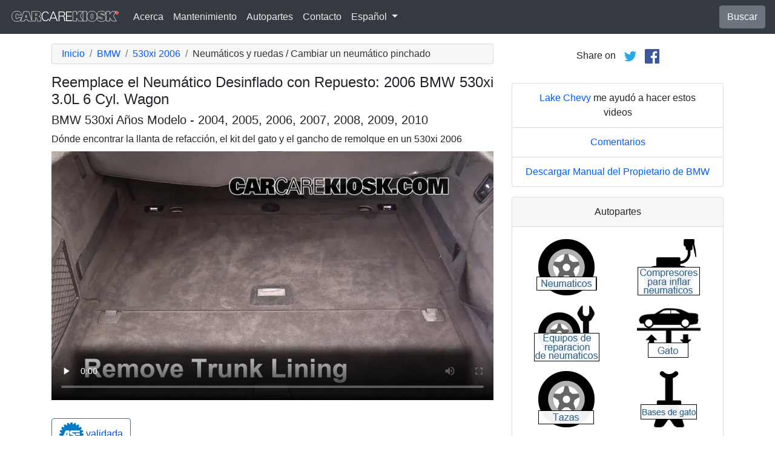

--- FILE ---
content_type: text/html; charset=utf-8
request_url: https://es.carcarekiosk.com/video/2006_BMW_530xi_3.0L_6_Cyl._Wagon/neumaticos_y_ruedas/cambiar_un_neumatico_pinchado
body_size: 8087
content:
<!doctype html>
<html lang="es">
<head>
<meta charset="utf-8">
<meta name="viewport" content="width=device-width, initial-scale=1, shrink-to-fit=no">
<title>Reemplace el Neumático Desinflado con Repuesto: 2006 BMW 530xi 3.0L 6 Cyl. Wagon</title>
<meta name="description" content="Video gratuito acerca de cómo resolver una pinchadura en un 2006 BMW 530xi 3.0L 6 Cyl. Wagon. Instrucciones completas para usar el equipo de gato y el neumático de repuesto en un 2006 BMW 530xi 3.0L 6 Cyl. Wagon: resuelva el problema de manera rápida y segura." />
<meta name="theme-color" content="#fff"/>
<meta property="og:title" content="Reemplace el Neumático Desinflado con Repuesto: 2006 BMW 530xi 3.0L 6 Cyl. Wagon" />
<meta property="og:type" content="website" />
<meta property="og:url" content="https://es.carcarekiosk.com/video/2006_BMW_530xi_3.0L_6_Cyl._Wagon/neumaticos_y_ruedas/cambiar_un_neumatico_pinchado" />
<meta property="og:image" content="https://d2n97g4vasjwsk.cloudfront.net/2006+BMW+530xi+3.0L+6+Cyl.+Wagon%2FTire+Change+-+Part+1 - 480p.webp" />
<meta property="og:site_name" content="CarCareKiosk" />
<link rel="shortcut icon" href="/favicon.ico">
<link rel="apple-touch-icon" href="/img/apple-touch-icon.png">
<link rel="preconnect" href="https://d2n97g4vasjwsk.cloudfront.net" />
<link rel="stylesheet" href="/saux/cck.min.css?t=20240215" />
<style type="text/css">h1 {font-size:1.5rem} h2,h3{font-size:1.25rem} .carousel-control-next-icon,.carousel-control-prev-icon {filter:invert(1)}.top-ad{min-height:250px}@media (min-width:1200px) {.top-ad{min-height:90px}}</style>
<!-- Google Tag Manager -->
<script>(function(w,d,s,l,i){w[l]=w[l]||[];w[l].push({'gtm.start':
new Date().getTime(),event:'gtm.js'});var f=d.getElementsByTagName(s)[0],
j=d.createElement(s),dl=l!='dataLayer'?'&l='+l:'';j.async=true;j.src=
'https://www.googletagmanager.com/gtm.js?id='+i+dl;f.parentNode.insertBefore(j,f);
})(window,document,'script','dataLayer','GTM-5GC4D64');</script>
<!-- End Google Tag Manager -->
<script async src="https://securepubads.g.doubleclick.net/tag/js/gpt.js"></script>
<script>
window.googletag = window.googletag || {cmd: []};
var gptAdSlots = [];
googletag.cmd.push(function() {
  var AdSizesA = googletag.sizeMapping().addSize([1200,0],[728,90]).addSize([0,0],[300,250]).build();
  var AdSizesB = googletag.sizeMapping().addSize([1200,0],[728,90]).addSize([0,0],[300,250]).build();
    googletag.defineSlot('/21349734/tires_and_wheels//change_a_flat_tire//resp_A',[[728,90],[300,250]],'div-gpt-ad-1599787350907-0').defineSizeMapping(AdSizesA).addService(googletag.pubads());
  googletag.defineSlot('/21349734/tires_and_wheels//change_a_flat_tire//resp_B',[[728,90],[300,250]],'div-gpt-ad-1599787350907-1').defineSizeMapping(AdSizesB).addService(googletag.pubads());
  googletag.defineSlot('/21349734/tires_and_wheels//change_a_flat_tire//resp_C',[300,250],'div-gpt-ad-1599787350907-2').addService(googletag.pubads());
                            googletag.pubads().collapseEmptyDivs();
  googletag.enableServices();
});
</script>
<script async src="https://pagead2.googlesyndication.com/pagead/js/adsbygoogle.js?client=ca-pub-7461142793089923"
     crossorigin="anonymous"></script>
</head>
<body data-spy="scroll" data-target="#navbar-video" tyle="position:relative">
<!-- Google Tag Manager (noscript) -->
<noscript><iframe src="https://www.googletagmanager.com/ns.html?id=GTM-5GC4D64" height="0" width="0" style="display:none;visibility:hidden"></iframe></noscript>
<!-- End Google Tag Manager (noscript) -->
<nav class="navbar navbar-expand-lg sticky-top navbar-dark bg-dark">
    <a class="navbar-brand" href="/" style="padding-top:0"><img src="/img/logo.svg" alt="CarCareKiosk.com" style="width:180px" /></a>
          <button class="navbar-toggler" type="button" data-toggle="collapse" data-target="#navbarSupportedContent" aria-controls="navbarSupportedContent" aria-expanded="false" aria-label="Toggle navigation">
    <span class="navbar-toggler-icon"></span>
  </button>
  <div class="collapse navbar-collapse" id="navbarSupportedContent">
    <ul class="navbar-nav mr-auto">
      <li class="nav-item">
        <a class="nav-link" href="https://es.carcarekiosk.com/acerca">Acerca</a>
      </li>
      <li class="nav-item">
                <a class="nav-link" href="https://es.carcarekiosk.com/mantenimiento/cambio-de-bateria">Mantenimiento</a>
              </li>
      <li class="nav-item">
        <a class="nav-link" href="https://es.carcarekiosk.com/autopartes-y-herramientas">Autopartes</a>
      </li>
            <li class="nav-item">
        <a class="nav-link" href="https://es.carcarekiosk.com/contacto">Contacto</a>
      </li>
      <li class="nav-item dropdown">
        <a class="nav-link dropdown-toggle" href="#" id="navbarDropdown" role="button" data-toggle="dropdown" aria-haspopup="true" aria-expanded="false">
                    Español
                  </a>
        <div class="dropdown-menu" aria-labelledby="navbarDropdown">
                    <a class="dropdown-item" href="https://www.carcarekiosk.com">Inglés</a>
          <a class="dropdown-item" href="https://fr.carcarekiosk.com">Francés</a>
                  </div>
      </li>
    </ul>
    <a href="/search" class="btn btn-secondary my-2 my-sm-0" type="submit">Buscar</a>
  </div>
  </nav>
<div class="container">
  <style>
.video-container {position:relative;padding-bottom:56.25%}
.video-container iframe {position:absolute;top:0;left:0;width:100%;height:100%}
</style>
<style>
.video-container {position:relative;padding-bottom:56.25%}
video {position:absolute;top:0;left:0;width:100%;height:100%}
#ad-container {position:absolute;top:0;left:0;width:100%}
span.anchor {display:block;position:relative;top:-75px;visibility:hidden;}
@media (max-width:576px) { #div-gpt-ad-1599787350907-0,#div-gpt-ad-1599787350907-1 {min-height:250px} }
</style>
<div class="row mt-3">
	<div class="col-lg-8 col-sm-12 mb-3">
		<nav aria-label="breadcrumb">
			<ol class="breadcrumb">
				<li class="breadcrumb-item">
					<a href="https://es.carcarekiosk.com/">Inicio</a>
				</li>
				<li class="breadcrumb-item">
					<a href="https://es.carcarekiosk.com/videos/BMW">BMW</a>
				</li>
				<li class="breadcrumb-item">
					<a href="https://es.carcarekiosk.com/videos/BMW/530xi/2006">530xi 2006</a>
				</li>
				<li class="breadcrumb-item active" aria-current="page">Neumáticos y ruedas / Cambiar un neumático pinchado</li>
			</ol>
		</nav>
		<h1>Reemplace el Neumático Desinflado con Repuesto: 2006 BMW 530xi 3.0L 6 Cyl. Wagon</h1>
		<h2>BMW 530xi Años Modelo - 2004, 2005, 2006, 2007, 2008, 2009, 2010</h2>
										
				<p class=" mb-2"><span class="anchor" id="step1"></span>
									Dónde encontrar la llanta de refacción, el kit del gato y el gancho de remolque en un 530xi 2006		</p>
		<div class="video-container">
			<video id="player" class="video w-100" controls controlsList="nodownload" playsinline preload="none" data-title="Tire Change - Part 1" poster="https://d2n97g4vasjwsk.cloudfront.net/2006+BMW+530xi+3.0L+6+Cyl.+Wagon%2FTire+Change+-+Part+1 - 480p.webp">
								<source src="https://d2n97g4vasjwsk.cloudfront.net/2006%20BMW%20530xi%203.0L%206%20Cyl.%20Wagon%2FTire%20Change.mp4" type="video/mp4">
							</video>
						<div id="ad-container"></div>
					</div>
												<div style="margin:30px 0 10px;">
			<a href="https://es.carcarekiosk.com/ase-validation" class="btn btn-outline-primary">
		   <img src="/img/ase-logo.svg" alt="Validado por ASE: revisado por una técnica certificada por ASE" width="40" />
		   		   validada
		   		 </a>
		</div>
								<div class="text-center py-3">
			<div id='div-gpt-ad-1599787350907-0'>
				<script>googletag.cmd.push(function() { googletag.display('div-gpt-ad-1599787350907-0'); });</script>
			</div>
		</div>
								<div class="card mt-3 text-center" style="clear:both">
			<div class="card-header">
				<a href="https://es.carcarekiosk.com/acerca/hans-angermeier" itemprop="url">
					<img class="rounded-circle" src="/img/hans-angermeier.webp" alt="Hans Angermeier" width="100" loading="lazy" />
				</a>
			</div>
			<div class="card-body">
				<p class="card-title author">Autor</p>
								<p class="card-text"><span><a href="https://es.carcarekiosk.com/acerca/hans-angermeier"><span>Hans Angermeier</span></a></span> es un técnico de mantenimiento y reparación ligera certificado por ASE y ha producido más de 100 000 videos que muestran a los conductores cómo arreglar cosas en sus automóviles. Tiene una amplia experiencia en los procedimientos básicos de reparación que cubren la mayoría de los automóviles en la carretera. Durante los últimos 10 años, Hans se ha centrado en construir CarCareKiosk, que es visitado por millones de conductores cada mes.</p>
							</div>
		</div>
				<div class="text-center py-3">
			<div id='div-gpt-ad-1599787350907-1'>
				<script>googletag.cmd.push(function() { googletag.display('div-gpt-ad-1599787350907-1'); });</script>
			</div>
		</div>
		<div class="row text-center pt-5">
    	    	    	    	<div class="col-md-6 mb-3">
				<div class="card border-dark mb-3">
					<a href="https://es.carcarekiosk.com/video/2006_BMW_530xi_3.0L_6_Cyl._Wagon/bateria/cambio"><img src="https://d2n97g4vasjwsk.cloudfront.net/2006+BMW+530xi+3.0L+6+Cyl.+Wagon%2FBattery+Locate+-+Part+1 - 480p.webp" alt="2006 BMW 530xi 3.0L 6 Cyl. Wagon Batería Cambio" class="card-img-top" loading="lazy" /></a>
					<div class="card-header">
						<a href="https://es.carcarekiosk.com/video/2006_BMW_530xi_3.0L_6_Cyl._Wagon/bateria/cambio">Cambie la batería de su auto</a>
					</div>
					<div class="card-body">
		        <p>¿Sabía que el calor es peor para la batería que el frío? Cámbiela cada cuatro años</p>
          </div>
          <div class="card-footer bg-white">
          	<small>2006 BMW 530xi 3.0L 6 Cyl. Wagon</small>
          </div>
	      </div>
		  </div>
			    	    	    	<div class="col-md-6 mb-3">
				<div class="card border-dark mb-3">
					<a href="https://es.carcarekiosk.com/video/2006_BMW_530xi_3.0L_6_Cyl._Wagon/refrigerante-anticongelante/agregar_refrigerante"><img src="https://d2n97g4vasjwsk.cloudfront.net/2006+BMW+530xi+3.0L+6+Cyl.+Wagon%2FEngine+Coolant+-+Part+1 - 480p.webp" alt="2006 BMW 530xi 3.0L 6 Cyl. Wagon Refrigerante (anticongelante) Agregar refrigerante" class="card-img-top" loading="lazy" /></a>
					<div class="card-header">
						<a href="https://es.carcarekiosk.com/video/2006_BMW_530xi_3.0L_6_Cyl._Wagon/refrigerante-anticongelante/agregar_refrigerante">Agregue anticongelante</a>
					</div>
					<div class="card-body">
		        <p>Los niveles bajos de refrigerante son muy habituales: rellene su refrigerante</p>
          </div>
          <div class="card-footer bg-white">
          	<small>2006 BMW 530xi 3.0L 6 Cyl. Wagon</small>
          </div>
	      </div>
		  </div>
			    	    	    	<div class="col-md-6 mb-3">
				<div class="card border-dark mb-3">
					<a href="https://es.carcarekiosk.com/video/2006_BMW_530xi_3.0L_6_Cyl._Wagon/filtro_de_aire_motor/cambio"><img src="https://d2n97g4vasjwsk.cloudfront.net/2006+BMW+530xi+3.0L+6+Cyl.+Wagon%2FAir+Filter+Engine+-+Part+1 - 480p.webp" alt="2006 BMW 530xi 3.0L 6 Cyl. Wagon Filtro de aire (motor) Cambio" class="card-img-top" loading="lazy" /></a>
					<div class="card-header">
						<a href="https://es.carcarekiosk.com/video/2006_BMW_530xi_3.0L_6_Cyl._Wagon/filtro_de_aire_motor/cambio">¡Cambie su filtro de aire!</a>
					</div>
					<div class="card-body">
		        <p>El cambio de un filtro de aire sucio puede mejorar el rendimiento de combustible hasta un 4%. ¿No es maravillosa la eficiencia</p>
          </div>
          <div class="card-footer bg-white">
          	<small>2006 BMW 530xi 3.0L 6 Cyl. Wagon</small>
          </div>
	      </div>
		  </div>
			    	    	    	<div class="col-md-6 mb-3">
				<div class="card border-dark mb-3">
					<a href="https://es.carcarekiosk.com/video/2006_BMW_530xi_3.0L_6_Cyl._Wagon/liquido_de_direccion_asistida/agregar_liquido"><img src="https://d2n97g4vasjwsk.cloudfront.net/2006+BMW+530xi+3.0L+6+Cyl.+Wagon%2FPower+Steering+-+Part+1 - 480p.webp" alt="2006 BMW 530xi 3.0L 6 Cyl. Wagon Líquido de dirección asistida Agregar líquido" class="card-img-top" loading="lazy" /></a>
					<div class="card-header">
						<a href="https://es.carcarekiosk.com/video/2006_BMW_530xi_3.0L_6_Cyl._Wagon/liquido_de_direccion_asistida/agregar_liquido">Rellene el líquido de dirección asistida</a>
					</div>
					<div class="card-body">
		        <p>Manteniendo niveles de líquido de dirección asistida adecuados, el auto tiene la misma capacidad de respuesta que el conductor</p>
          </div>
          <div class="card-footer bg-white">
          	<small>2006 BMW 530xi 3.0L 6 Cyl. Wagon</small>
          </div>
	      </div>
		  </div>
					</div>
		<div class="row mb-3">
			<div class="col">
				<a href="https://es.carcarekiosk.com/videos/BMW/530xi/2006" class="btn btn-outline-primary btn-lg btn-block">Ver todos los videos del 2006 BMW 530xi</a>
			</div>
		</div>
			</div>
		<div class="col-lg-4 col-sm-12 text-center">
		<div class="mt-2">
			Share on &nbsp; 
			<a href="https://twitter.com/share?url=https://es.carcarekiosk.com/video/2006_BMW_530xi_3.0L_6_Cyl._Wagon/neumaticos_y_ruedas/cambiar_un_neumatico_pinchado&text=Reemplace%20el%20Neum%C3%A1tico%20Desinflado%20con%20Repuesto%3A%202006%20BMW%20530xi%203.0L%206%20Cyl.%20Wagon&via=CarCareKiosk&hashtags=fixeditmyself" target="_blank"><img src="/img/twitter.png" alt="Share on Twitter" width="24" /></a>
			 &nbsp; 
			<a href="https://www.facebook.com/sharer.php?u=https://es.carcarekiosk.com/video/2006_BMW_530xi_3.0L_6_Cyl._Wagon/neumaticos_y_ruedas/cambiar_un_neumatico_pinchado&title=Reemplace%20el%20Neum%C3%A1tico%20Desinflado%20con%20Repuesto%3A%202006%20BMW%20530xi%203.0L%206%20Cyl.%20Wagon" target="_blank"><img src="/img/facebook.png" alt="Share on Facebook" width="24" /></a>
		</div>
		<div class="text-center py-3">
						<div id='div-gpt-ad-1599787350907-2' style="min-height:250px">
				<script>googletag.cmd.push(function() { googletag.display('div-gpt-ad-1599787350907-2'); });</script>
			</div>
								</div>
				<ul class="list-group mb-3">
			<li class="list-group-item">
								<a href="https://www.lakechevymke.com/?utm_source=CarCareKiosk&utm_medium=Video&utm_campaign=CarCareKiosk" target="_blank">Lake Chevy</a> me ayudó a hacer estos videos
							</li>
			<li class="list-group-item"><a href="mailto:info@carcarekiosk.com?subject=Feedback&body=https://www.carcarekiosk.com/video/2006 BMW 530xi 3.0L 6 Cyl. Wagon/neumaticos_y_ruedas/cambiar_un_neumatico_pinchado">Comentarios</a></li>
			<li class="list-group-item"><a href="https://www.bmwusa.com/Standard/Content/Owner/dgh.aspx" target="_blank">Descargar Manual del Propietario de BMW</a></li>
		</ul>
				<div class="card mb-3">
			<div class="card-header text-center">
				Autopartes			</div>
			<div class="card-body">
				<div class="row">
										<div class="col-6 text-center pb-3">
							
			        	<a href="https://www.amazon.com/mn/search/?_encoding=UTF8&amp;bbn=353610011&amp;camp=1789&amp;creative=390957&amp;linkCode=ur2&amp;qid=1344441256&amp;rh=n%3A15684181%2Cn%3A!15690151%2Cn%3A15706571%2Cn%3A353609011%2Cn%3A353610011&amp;tag=carc0a-20#neumáticos" target="_blank" rel="nofollow">
			        		<picture>
								<source type="image/webp" srcset="/img/parts-and-tools/neumaticos.webp">
								<source type="image/png" srcset="/img/parts-and-tools/neumaticos.png">
								<img src="/img/parts-and-tools/neumaticos.png" alt="neumáticos" loading="lazy" />
							</picture>
			        	</a>
			        				        </div>
			        					<div class="col-6 text-center pb-3">
							
			        	<a href="https://es.carcarekiosk.com/autopartes-y-herramientas#compresores-para-inflar-neumáticos">
			        		<picture>
								<source type="image/webp" srcset="/img/parts-and-tools/compresores-para-inflar-neumaticos.webp">
								<source type="image/png" srcset="/img/parts-and-tools/compresores-para-inflar-neumaticos.png">
								<img src="/img/parts-and-tools/compresores-para-inflar-neumaticos.png" alt="compresores para inflar neumáticos" loading="lazy" />
							</picture>
			        	</a>
			        				        </div>
			        					<div class="col-6 text-center pb-3">
							
			        	<a href="https://www.amazon.com/mn/search/?_encoding=UTF8&amp;camp=1789&amp;creative=390957&amp;h=66075c96ede48263d62278144fc4d6a493bf7101&amp;keywords=fix%20a%20flat&amp;linkCode=ur2&amp;qid=1344444680&amp;rh=n%3A15706711%2Ck%3Afix%20a%20flat&amp;scn=15706711&amp;tag=carc0a-20#equipos-de-reparación-de-neumáticos" target="_blank" rel="nofollow">
			        		<picture>
								<source type="image/webp" srcset="/img/parts-and-tools/equipos-de-reparacion-de-neumaticos.webp">
								<source type="image/png" srcset="/img/parts-and-tools/equipos-de-reparacion-de-neumaticos.png">
								<img src="/img/parts-and-tools/equipos-de-reparacion-de-neumaticos.png" alt="equipos de reparación de neumáticos" loading="lazy" />
							</picture>
			        	</a>
			        				        </div>
			        					<div class="col-6 text-center pb-3">
							
			        	<a href="https://www.amazon.com/mn/search/?_encoding=UTF8&amp;tag=carc0a-20&amp;linkCode=ur2&amp;bbn=15708011&amp;qid=1344359519&amp;rnid=15708011&amp;camp=1789&amp;creative=390957&amp;rh=n%3A15684181%2Cn%3A%2115690151%2Cn%3A15706941%2Cn%3A15707701%2Cn%3A15708011%2Cn%3A15708051#gato" target="_blank" rel="nofollow">
			        		<picture>
								<source type="image/webp" srcset="/img/parts-and-tools/gato.webp">
								<source type="image/png" srcset="/img/parts-and-tools/gato.png">
								<img src="/img/parts-and-tools/gato.png" alt="gato" loading="lazy" />
							</picture>
			        	</a>
			        				        </div>
			        					<div class="col-6 text-center pb-3">
							
			        	<a href="https://www.amazon.com/mn/search/?_encoding=UTF8&amp;tag=carc0a-20&amp;linkCode=ur2&amp;bbn=15706801&amp;qid=1344357513&amp;rnid=15706801&amp;camp=1789&amp;creative=390957&amp;rh=n%3A15684181%2Cn%3A%2115690151%2Cn%3A15706571%2Cn%3A15706801%2Cn%3A15706821#tazas" target="_blank" rel="nofollow">
			        		<picture>
								<source type="image/webp" srcset="/img/parts-and-tools/tazas.webp">
								<source type="image/png" srcset="/img/parts-and-tools/tazas.png">
								<img src="/img/parts-and-tools/tazas.png" alt="tazas" loading="lazy" />
							</picture>
			        	</a>
			        				        </div>
			        					<div class="col-6 text-center pb-3">
							
			        	<a href="https://www.amazon.com/mn/search/?_encoding=UTF8&amp;tag=carc0a-20&amp;linkCode=ur2&amp;bbn=15708011&amp;qid=1344359591&amp;rnid=15708011&amp;camp=1789&amp;creative=390957&amp;rh=n%3A15684181%2Cn%3A%2115690151%2Cn%3A15706941%2Cn%3A15707701%2Cn%3A15708011%2Cn%3A15708041#bases-de-gato" target="_blank" rel="nofollow">
			        		<picture>
								<source type="image/webp" srcset="/img/parts-and-tools/bases-de-gato.webp">
								<source type="image/png" srcset="/img/parts-and-tools/bases-de-gato.png">
								<img src="/img/parts-and-tools/bases-de-gato.png" alt="bases de gato" loading="lazy" />
							</picture>
			        	</a>
			        				        </div>
			        					<div class="col-6 text-center pb-3">
							
			        	<a href="https://www.amazon.com/mn/search/?_encoding=UTF8&amp;bbn=15709111&amp;camp=1789&amp;creative=390957&amp;linkCode=ur2&amp;qid=1344375056&amp;rh=n%3A15684181%2Cn%3A!15690151%2Cn%3A15706941%2Cn%3A15709111%2Cn%3A15709131&amp;rnid=15709111&amp;tag=carc0a-20#medidores-de-presión-de-neumáticos" target="_blank" rel="nofollow">
			        		<picture>
								<source type="image/webp" srcset="/img/parts-and-tools/medidores-de-presion-de-neumaticos.webp">
								<source type="image/png" srcset="/img/parts-and-tools/medidores-de-presion-de-neumaticos.png">
								<img src="/img/parts-and-tools/medidores-de-presion-de-neumaticos.png" alt="medidores de presión de neumáticos" loading="lazy" />
							</picture>
			        	</a>
			        				        </div>
			        					<div class="col-6 text-center pb-3">
							
			        	<a href="https://es.carcarekiosk.com/autopartes-y-herramientas#limpiadores-de-cubiertas-y-ruedas">
			        		<picture>
								<source type="image/webp" srcset="/img/parts-and-tools/limpiadores-de-cubiertas-y-ruedas.webp">
								<source type="image/png" srcset="/img/parts-and-tools/limpiadores-de-cubiertas-y-ruedas.png">
								<img src="/img/parts-and-tools/limpiadores-de-cubiertas-y-ruedas.png" alt="limpiadores de cubiertas y ruedas" loading="lazy" />
							</picture>
			        	</a>
			        				        </div>
			        				</div>
				<div class="row">
					<div class="col-md-12 pt-3 small">
						Es posible que ganemos una comisión por compras que califiquen como asociado de Amazon					</div>
				</div>
			</div>
			<div class="card-footer text-center">
				<a href="https://es.carcarekiosk.com/autopartes-y-herramientas">Lista completa de repuestos y herramientas</a>
			</div>
		</div>
		<div class="card mb-3">
			<div class="card-header">
				Descripción del video			</div>
			<div class="card-body">
				<p><p>Aprende a cambiar una llanta desinflada con el kit de llanta de refacción de la BMW 530xi. Asegúrese de estar en un área segura que esté nivelada y libre de tráfico antes de intentar arreglar una llanta ponchada. Este video muestra dónde se encuentra la llanta de refacción, el kit de inflado de llantas, el gato y el kit de gato en tu 530xi, cómo ensamblar los componentes del kit de herramientas para azulejos de repuesto, cómo reemplazar la llanta desinflada con la llanta de refacción y las precauciones de seguridad para tome cuando use su gato. La mayoría de los kits de gato BMW incluyen el gato, una manija de gato y una llave para tuercas. El video también muestra cómo volver a colocar la BMW 530xi 2006 en su ubicación original.</p><p>¿Hacia dónde va la rueda de repuesto? La llanta de refacción 530xi siempre debe montarse con el vástago de la válvula (aquello en lo que pones aire) apuntando hacia afuera. Si no puede ver el vástago de la válvula, la llanta de refacción en la 530xi está montada al revés. Además, si tu 530xi tiene una dona de repuesto (una pequeña llanta de repuesto), debes montarla en una de las ruedas traseras cuando estés en un área segura para hacerlo. ¿Cuál es la velocidad máxima para un neumático de repuesto? Si su 530xi tiene una dona de repuesto, la velocidad máxima es probablemente de 50 millas por hora. Algunos camiones tienen llantas de repuesto de tamaño completo, que tendrían los mismos límites de velocidad que las otras llantas. ¿Cuántas millas se pueden conducir con una llanta de refacción? Si se trata de una llanta de refacción en forma de dona, no debe conducir más de 50 millas con una llanta de refacción en forma de dona.</p><p>Mientras sigues las instrucciones provistas en el manual del propietario de tu 530xi y en este video, ayudarás a minimizar el riesgo de lesiones. La mejor manera de evitar lesiones es nunca meterse debajo de su vehículo mientras está levantado. Recuerde también que, incluso si su automóvil está levantado correctamente, otro automóvil podría golpearlo y volcarlo; por lo tanto, asegúrese de prestar especial atención a su entorno antes de levantar su automóvil.</p></p>
			</div>
	    </div>
	    		<ul class="list-group mb-3">
						<li class="list-group-item">Cupón Advance Auto para un 20% de descuento en todo el pedido: <a href="https://advance-auto-parts.evyy.net/c/1201422/404731/2190" target="_blank">KIOSK20</a></li>
					</ul>
		    </div>
</div>
</div>
<footer style="color:white;background-color:#6c757d;border-top:.05rem solid #e5e5e5;margin-top:2rem">
  <div class="container">
    <div class="row">
      <div class="col-md-12 text-center m-3">
        <p>
          <a href="#" class="btn btn-outline-light">Volver al principio</a>
        </p>
        <p><img src="/img/logo.svg" alt="CarCareKiosk.com" style="width:200px" /></p>
        <p>El uso de este sitio constituye la aceptación de nuestros <a href="/terms" class="text-light"><u>Términos de Servicio</u></a> y nuestra <a href="/privacy" class="text-light"><u>Política de Privacidad</u></a>. Copyright © 2010 - 2025 Flatsix, LLC. Todos los derechos reservados. Las marcas registradas designadas son propiedad de sus respectivos dueños. Este Servicio no tiene asociación alguna con las empresas automotrices aquí mencionadas.</p>
      </div>
    </div>
  </div>
</footer>
<script src="https://code.jquery.com/jquery-3.5.1.slim.min.js"></script>
<script src="https://cdn.jsdelivr.net/npm/bootstrap@4.5.3/dist/js/bootstrap.bundle.min.js" integrity="sha384-ho+j7jyWK8fNQe+A12Hb8AhRq26LrZ/JpcUGGOn+Y7RsweNrtN/tE3MoK7ZeZDyx" crossorigin="anonymous" async></script>
<script>
</script>
<script src="/saux/lazysizes.min.js"></script>
<script src="/saux/ls.unveilhooks.min.js"></script>
<script src="//imasdk.googleapis.com/js/sdkloader/ima3.js"></script>
<script>
$('.disclaimer').click(function(e) {
    $(this).parent().next().html($('#Disclaimer').html());
    $(this).parent().next().toggle();
    if( $(this).find('img').attr('src') == '/img/info.svg' )
       $(this).find('img').attr('src','/img/info-reverse.svg');
    else
       $(this).find('img').attr('src','/img/info.svg');
    e.preventDefault();
});
$('.video').addClass('lazyload');
$('video').on('play', function(e) {
  $('video').not(this).each(function() {
    this.pause()
  });
});
$('video').on('contextmenu',function(e) {
  e.preventDefault();
});

var videoElement;
var adsLoaded = false;
var adContainer;
var adDisplayContainer;
var adsLoader;
var adsManager;
var playing = false;
var adsActive = false;
var iPad = ( navigator.platform === 'iPad' || (navigator.platform === 'MacIntel' && navigator.maxTouchPoints > 1) );

window.addEventListener('load', function(event) {
  videoElement = document.getElementById('player');
  if( !iPad ) {
    initializeIMA();
    videoElement.addEventListener('play', function(event) {
      loadAds(event);
    });
  }
});

window.addEventListener('resize', function(event) {
  if(adsManager) {
    var width = videoElement.clientWidth;
    var height = videoElement.clientHeight;
    adsManager.resize(width, height, google.ima.ViewMode.NORMAL);
  }
});

function initializeIMA() {
  adContainer = document.getElementById('ad-container');
  if( (navigator.userAgent.match(/(iPod|iPhone|iPad)/) || navigator.userAgent.toLowerCase().indexOf('android') > -1) )
    adContainer.addEventListener('click', adContainerClick);
  adDisplayContainer = new google.ima.AdDisplayContainer(adContainer, videoElement);
  adsLoader = new google.ima.AdsLoader(adDisplayContainer);
  adsLoader.addEventListener(
      google.ima.AdsManagerLoadedEvent.Type.ADS_MANAGER_LOADED,
      onAdsManagerLoaded,
      false);
  adsLoader.addEventListener(
      google.ima.AdErrorEvent.Type.AD_ERROR,
      onAdError,
      false);

  videoElement.addEventListener('ended', function() {
    adsLoader.contentComplete();
  });

  var adsRequest = new google.ima.AdsRequest();
    adsRequest.adTagUrl = 'https://pubads.g.doubleclick.net/gampad/ads?sz=640x480%7C854x480%7C426x240&iu=/21349734/Video-Ad-No-Companion&impl=s&gdfp_req=1&env=vp&output=vast&unviewed_position_start=1&url=[referrer_url]&description_url=[description_url]&correlator=[timestamp]&ad_type=video';
  
  adsRequest.linearAdSlotWidth = videoElement.clientWidth;
  adsRequest.linearAdSlotHeight = videoElement.clientHeight;
  adsRequest.nonLinearAdSlotWidth = videoElement.clientWidth;
  adsRequest.nonLinearAdSlotHeight = videoElement.clientHeight / 3;

  adsLoader.requestAds(adsRequest);
}

function loadAds(event) {
  if(adsLoaded) {
    return;
  }
  adsLoaded = true;

  event.preventDefault();

  videoElement.load();
  adDisplayContainer.initialize();

  var width = videoElement.clientWidth;
  var height = videoElement.clientHeight;
  try {
    adsManager.init(width, height, google.ima.ViewMode.NORMAL);
    adsManager.start();
  } catch (adError) {
    videoElement.play();
  }
}

function onAdsManagerLoaded(adsManagerLoadedEvent) {
  var adsRenderingSettings = new google.ima.AdsRenderingSettings();
  adsRenderingSettings.restoreCustomPlaybackStateOnAdBreakComplete = true;

  adsManager = adsManagerLoadedEvent.getAdsManager(
      videoElement, adsRenderingSettings);

  adsManager.addEventListener(
      google.ima.AdErrorEvent.Type.AD_ERROR,
      onAdError);  
  adsManager.addEventListener(
      google.ima.AdEvent.Type.CONTENT_PAUSE_REQUESTED,
      onContentPauseRequested);
  adsManager.addEventListener(
      google.ima.AdEvent.Type.CONTENT_RESUME_REQUESTED,
      onContentResumeRequested);
  adsManager.addEventListener(
      google.ima.AdEvent.Type.LOADED,
      onAdLoaded);
}

function onAdError(adErrorEvent) {
  if(adsManager) {
    adsManager.destroy();
  }
}

function onContentPauseRequested() {
  videoElement.controls = false;
  adsActive = true;
  playing = true;
  videoElement.pause();
}

function onContentResumeRequested() {
  videoElement.controls = true;
  $('#ad-container').hide();
  videoElement.play();
  adsActive = false;
}

function adContainerClick(event) {
  if(adsActive) {
    if(playing) {
      adsManager.pause();
    } else {
      adsManager.resume();
    }
  } else {
    if(playing) {
      videoElement.pause();
    } else {
      videoElement.play();
    }
  }

  playing = !playing;
}

function onAdLoaded(adEvent) {
  var ad = adEvent.getAd();
  if (!ad.isLinear()) {
    videoElement.play();
  }
}
</script>
</body>
</html>

--- FILE ---
content_type: text/html; charset=utf-8
request_url: https://www.google.com/recaptcha/api2/aframe
body_size: 266
content:
<!DOCTYPE HTML><html><head><meta http-equiv="content-type" content="text/html; charset=UTF-8"></head><body><script nonce="7U7k_bec3co75GpZ3qLhew">/** Anti-fraud and anti-abuse applications only. See google.com/recaptcha */ try{var clients={'sodar':'https://pagead2.googlesyndication.com/pagead/sodar?'};window.addEventListener("message",function(a){try{if(a.source===window.parent){var b=JSON.parse(a.data);var c=clients[b['id']];if(c){var d=document.createElement('img');d.src=c+b['params']+'&rc='+(localStorage.getItem("rc::a")?sessionStorage.getItem("rc::b"):"");window.document.body.appendChild(d);sessionStorage.setItem("rc::e",parseInt(sessionStorage.getItem("rc::e")||0)+1);localStorage.setItem("rc::h",'1762805116092');}}}catch(b){}});window.parent.postMessage("_grecaptcha_ready", "*");}catch(b){}</script></body></html>